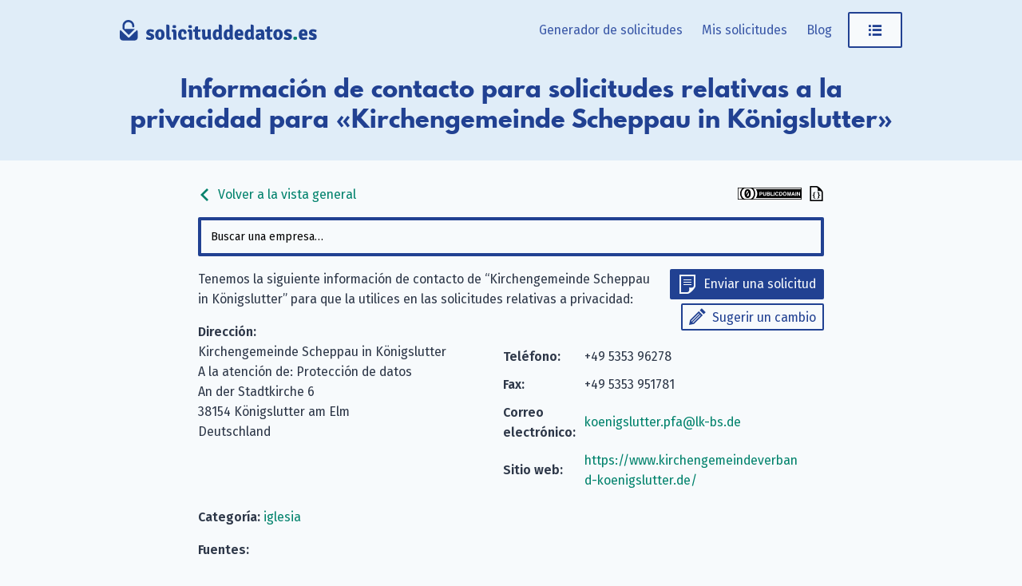

--- FILE ---
content_type: text/html; charset=utf-8
request_url: https://www.solicituddedatos.es/company/kirchengemeinde-scheppau-in-koenigslutter/
body_size: 4479
content:
<!doctype html><html lang=es-ES><head><meta charset=UTF-8><meta name=viewport content="width=device-width,initial-scale=1"><meta http-equiv=X-UA-Compatible content="IE=edge"><title>Kirchengemeinde Scheppau in Königslutter: datos de contacto para solicitudes relativas a la privacidad &#183; solicituddedatos.es</title><link rel=alternate hreflang=de href=https://www.datenanfragen.de/company/kirchengemeinde-scheppau-in-koenigslutter/><link rel=alternate hreflang=en href=https://www.datarequests.org/company/kirchengemeinde-scheppau-in-koenigslutter/><link rel=alternate hreflang=fr href=https://www.demandetesdonnees.fr/company/kirchengemeinde-scheppau-in-koenigslutter/><link rel=alternate hreflang=pt href=https://www.pedidodedados.org/company/kirchengemeinde-scheppau-in-koenigslutter/><link rel=alternate hreflang=hr href=https://www.osobnipodaci.org/company/kirchengemeinde-scheppau-in-koenigslutter/><link rel=alternate hreflang=nl href=https://www.gegevensaanvragen.nl/company/kirchengemeinde-scheppau-in-koenigslutter/><link rel=alternate hreflang=cs href=https://www.zadostioudaje.org/company/kirchengemeinde-scheppau-in-koenigslutter/><link rel=alternate hreflang=es href=https://www.solicituddedatos.es/company/kirchengemeinde-scheppau-in-koenigslutter/><link rel=preconnect href=https://static.dacdn.de><link rel=preload as=font crossorigin=anonymous integrity=sha384-tNBae8zgEksCqZQj7CBECeZFk2QtL2mxVPeHSxF75N/wvJzzmQHcZzv7F/X/fp5C type=font/woff2 href=https://static.dacdn.de/fonts/fira-go/FiraGO-1001-Regular.woff2><link rel=preload as=font crossorigin=anonymous integrity=sha384-+OpL6cf+m9YfQ7ygI08Ss1/7tIegMPGBWnHayunHLqV5SKsNylANZ4+PeiVC5SSN type=font/woff2 href=https://static.dacdn.de/fonts/fira-go/FiraGO-1001-SemiBold.woff2><link rel=preload as=font crossorigin=anonymous integrity=sha384-OweSPaeB1JE8kKcxBY0uMLQ+uMLCkQkkxItLG7y88xrf/KREX5J3LrjBXdGrrh1v type=font/woff2 href=https://static.dacdn.de/fonts/fira-go/FiraGO-1001-Italic.woff2><link rel=preload as=font crossorigin=anonymous integrity=sha384-sWa20lMbvqJHIjx/smLcYHI2mJE8aJTZ1nvZaP6APJ0D45qxe+r7+/UYGy47CuLc type=font/woff2 href=https://static.dacdn.de/fonts/spartan-mb/SpartanMB-1005-ExtraBold.woff><link rel=stylesheet href=https://www.solicituddedatos.es/styles/index.min.css integrity="sha256-AVTUbLB/YaOGa5TkZRWALdSuVa7U0A/lwBfEaHmNgHo=" crossorigin=anonymous><link href=https://www.solicituddedatos.es/blog/index.xml rel=alternate type=application/rss+xml title=solicituddedatos.es><link href=https://www.solicituddedatos.es/blog/index.xml rel=feed type=application/rss+xml title=solicituddedatos.es><meta name=generator content="Hugo 0.139.0"><meta name=description content="Correo del responsable de privacidad de datos: koenigslutter.pfa@lk-bs.de, Fax: +49 5353 951781, Teléfono: +49 5353 96278, Dirección: An der Stadtkirche 6, 38154 Königslutter am Elm, Deutschland"><meta name=author content><link rel=canonical href=https://www.solicituddedatos.es/company/kirchengemeinde-scheppau-in-koenigslutter/><meta itemprop=name content="Kirchengemeinde Scheppau in Königslutter · solicituddedatos.es"><meta itemprop=description content="Correo del responsable de privacidad de datos: koenigslutter.pfa@lk-bs.de, Fax: +49 5353 951781, Teléfono: +49 5353 96278, Dirección: An der Stadtkirche 6, 38154 Königslutter am Elm, Deutschland"><meta itemprop=datePublished content="0001-01-01"><meta property="og:locale" content="es-ES"><meta property="og:title" content="Kirchengemeinde Scheppau in Königslutter · solicituddedatos.es"><meta property="og:description" content="Correo del responsable de privacidad de datos: koenigslutter.pfa@lk-bs.de, Fax: +49 5353 951781, Teléfono: +49 5353 96278, Dirección: An der Stadtkirche 6, 38154 Königslutter am Elm, Deutschland"><meta property="og:type" content="article"><meta property="og:updated_time" content="0001-01-01T00:00:00"><meta property="og:url" content="https://www.solicituddedatos.es/company/kirchengemeinde-scheppau-in-koenigslutter/"><meta property="og:site_name" content="solicituddedatos.es"><meta property="article:modified_time" content="0001-01-01T00:00:00"><meta property="article:section" content="church"><link rel=apple-touch-icon sizes=180x180 href=/apple-touch-icon.png><link rel=icon type=image/png sizes=32x32 href=/favicon-32x32.png><link rel=icon type=image/png sizes=16x16 href=/favicon-16x16.png><link rel=manifest href=/site.webmanifest><link rel=mask-icon href=/safari-pinned-tab.svg color=#214192><meta name=msapplication-TileColor content="#214192"><meta name=theme-color content="#214192"></head><body><a id=skip-to-content href=#heading>Saltar al contenido</a><aside id=flash-messages></aside><header id=nav-header><div id=nav-header-bg></div><div id=header-main class=container><a href=https://www.solicituddedatos.es/ title="Volver a la página de inicio" style=position:relative;display:inline-block><img id=logo src=https://www.solicituddedatos.es/img/logo-solicituddedatos.svg title="solicituddedatos.es - logotipo" height=50 width=384></a><nav id=main-nav><div id=menu-items><a href=https://www.solicituddedatos.es/generator/ class="menu-link desktop-only">Generador de solicitudes</a>
<a href=https://www.solicituddedatos.es/mis-solicitudes/ class="menu-link desktop-only my-requests-link">Mis solicitudes</a>
<a href=https://www.solicituddedatos.es/blog/ class="menu-link desktop-only">Blog</a><div class=dropdown-container><a class="button button-secondary menu-link" href=javascript:void(0) id=main-nav-menu-link><span class="icon icon-menu" title="Abrir menú"></span></a><div class=dropdown id=personal-menu><div class=mobile-only><a class="button button-primary icon icon-letter menu-link" href=https://www.solicituddedatos.es/generator/ style=border-radius:0>Generador de solicitudes</a>
<a href=https://www.solicituddedatos.es/mis-solicitudes/ class="menu-link my-requests-link">Mis solicitudes</a>
<a href=https://www.solicituddedatos.es/blog/ class=menu-link>Blog</a></div><a href=https://www.solicituddedatos.es/company/ class=menu-link>Listado de empresas</a>
<a href=https://www.solicituddedatos.es/id-data-controls/ class=menu-link>Mis datos guardados</a>
<a href=https://www.solicituddedatos.es/controles-privacidad/ class=menu-link>Controles de privacidad</a><div id=personal-menu-i18n-widget class=i18n-widget-container></div></div></div></div></nav><div class=clearfix></div></div><div id=heading-bg><div id=heading class=container><h1>Información de contacto para solicitudes relativas a la privacidad para «Kirchengemeinde Scheppau in Königslutter»</h1></div></div></header><div class=container><main class=narrow-page style=overflow-wrap:break-word><div style=display:flex;align-items:center;justify-content:space-between><a class=no-link-decoration href=https://www.solicituddedatos.es/company><span class="icon inline-icon inline-icon-left icon-arrow-left"></span>
Volver a la vista general</a>
<span><a rel=license href=https://creativecommons.org/publicdomain/zero/1.0/deed.es title="Esta base de datos está bajo una licencia Universal CC0 1.0." class=no-link-decoration><img src=https://www.solicituddedatos.es/img/cc-zero-button.svg width=80 height=15></a>
<a href=https://www.solicituddedatos.es/db/kirchengemeinde-scheppau-in-koenigslutter.json title="Visualizar como formato JSON legible por máquina" class=no-link-decoration><span class="icon inline-icon inline-icon-right icon-json-document" style=color:initial></a></span></div><div id=company-search></div><div id=company-details><div class=col100-mobile style="float:right;text-align:right;padding:0 0 15px 15px"><a class="button button-primary button-small icon icon-letter" href="https://www.solicituddedatos.es/generator#!company=kirchengemeinde-scheppau-in-koenigslutter" style=margin-bottom:5px>Enviar una solicitud</a><br><a class="button button-secondary button-small icon icon-pencil" href="https://www.solicituddedatos.es/suggest#!type=edit&amp;for=cdb&amp;slug=kirchengemeinde-scheppau-in-koenigslutter">Sugerir un cambio</a></div><p>Tenemos la siguiente información de contacto de “Kirchengemeinde Scheppau in Königslutter” para que la utilices en las solicitudes relativas a privacidad:</p><div class="col50 col100-mobile"><strong>Dirección:</strong><br>Kirchengemeinde Scheppau in Königslutter<br>A la atención de: Protección de datos<br>An der Stadtkirche 6<br>38154 Königslutter am Elm<br>Deutschland</div><div class="col50 col100-mobile"><table class="contact-table narrow-table"><tr><td><strong>Teléfono:</strong></td><td>+49 5353 96278</td></tr><tr><td><strong>Fax:</strong></td><td>+49 5353 951781</td></tr><tr><td><strong>Correo electrónico:</strong></td><td><a href=mailto:koenigslutter.pfa@lk-bs.de>koenigslutter.pfa@lk-bs.de</a></td></tr><tr><td><strong>Sitio web:</strong></td><td><a href=https://www.kirchengemeindeverband-koenigslutter.de/ rel=nofollow>https://www.kirchengemeindeverband-koenigslutter.de/</a></td></tr></table></div><div class=clearfix></div><p><strong>Categoría:</strong>
<a href=https://www.solicituddedatos.es/categories/church/>iglesia</a></p><p><strong>Fuentes:</strong></p><ul><li><a href="https://www.landeskirche-braunschweig.de/gemeinden/propsteien/einrichtungen.html?user_lkbsaddress_pi2%5Bid%5D=839" rel=nofollow>https://www.landeskirche-braunschweig.de/gemeinden/propsteien/einrichtungen.html?user_lkbsaddress_pi2%5Bid%5D=839</a></li></ul></div><div id=companies-unverified class="box box-error" style=margin-bottom:20px><strong>Advertencia</strong>: <em>No</em> hemos verificado los detalles en este registro, han sido importados automáticamente. ¿Algo va mal? Apreciaríamos mucho si <a href='https://www.solicituddedatos.es/suggest#!type=edit&for=cdb&slug=kirchengemeinde-scheppau-in-koenigslutter'>enviaras una corrección</a>. ¡Gracias por tu ayuda!</div><div id=related-companies><h2>Empresas relacionadas</h2><ul><li><a href=https://www.solicituddedatos.es/company/anerkennung-kirche/>Unabhängige Kommission für Anerkennungsleistungen</a></li><li><a href=https://www.solicituddedatos.es/company/apostelgemeinde-in-salzgitter-lebenstedt/>Apostelgemeinde in Salzgitter-Lebenstedt</a></li><li><a href=https://www.solicituddedatos.es/company/apostelkirchengemeinde-frellstedt-wolsdorf/>Apostelkirchengemeinde Frellstedt-Wolsdorf</a></li><li><a href=https://www.solicituddedatos.es/company/caritas-erzbistum-koeln/>Sozialdienst Katholischer Frauen Rhein-Erft-Kreis e.V.</a></li><li><a href=https://www.solicituddedatos.es/company/christusgemeinde-berklingen-klein-vahlberg-in-vahlberg/>Christusgemeinde Berklingen-Klein Vahlberg in Vahlberg</a></li></ul></div><div id=comments-widget data-display-warning=1></div></main></div><footer id=footer><div class=container><div class="col33 footer-col" style=padding-right:20px><p style=margin:0>Somos Datenanfragen.de e.&nbsp;V., una organización ánimo de lucro registrada en Alemania. Nuestra misión es ayudarte a ejercer tu derecho a la privacidad. <a href=https://www.solicituddedatos.es/verein/>Más información.</a></p><div class=social-icons><a href=https://www.solicituddedatos.es/blog/index.xml class="icon icon-rss" title="Suscríbete a nuestro blog a través de tu lector de RSS"><span class=sr-only>Suscríbete a nuestro blog a través de tu lector de RSS</span></a>
<a rel=me href=https://github.com/datenanfragen/ class="icon icon-github" title="Encuéntranos en GitHub"><span class=sr-only>Encuéntranos en GitHub</span></a>
<a href=https://matrix.to/#/#datenanfragen:matrix.altpeter.me class="icon icon-matrix" title="Encuéntranos en Matrix"><span class=sr-only>Encuéntranos en Matrix</span></a>
<a rel=me href=https://mastodon.social/@datarequestsORG class="icon icon-mastodon" title="Sígenos en Mastodon"><span class=sr-only>Sígenos en Mastodon</span></a></div><div class=i18n-button-container></div></div><div class=col66><div class=footer-row><div class="col33 footer-col"><strong>solicituddedatos.es</strong><ul><li><a href=https://www.solicituddedatos.es/generator/>Generador de solicitudes</a></li><li><a href=https://www.solicituddedatos.es/mis-solicitudes/>Mis solicitudes</a></li><li><a href=https://www.solicituddedatos.es/id-data-controls/>Mis datos guardados</a></li><li><a href=https://www.solicituddedatos.es/company/>Listado de empresas</a></li><li><a href=https://www.solicituddedatos.es/g/>Generador avanzado</a></li></ul></div><div class="col33 footer-col"><strong>Comunidad</strong><ul><li><a href=https://www.solicituddedatos.es/contribute/>Contribuir</a></li><li><a href=https://www.solicituddedatos.es/donate/>Donar</a></li><li><a href=https://www.solicituddedatos.es/verein/hazte-miembro/>Conviértete en miembro</a></li><li><a href=https://www.solicituddedatos.es/codigo-abierto/>Código abierto</a></li><li><a href=https://www.solicituddedatos.es/codigo-abierto/#contributors>Colaboradores</a></li><li><a href=https://www.datarequests.org/verein/code-of-conduct/>Code of conduct (EN)</a></li></ul></div><div class="col33 footer-col"><strong>Datenanfragen.de e. V.</strong><ul><li><a href=https://www.solicituddedatos.es/verein/>Acerca de la asociación</a></li><li><a href=https://www.solicituddedatos.es/verein/nuestra-mision/>Nuestros objetivos</a></li><li><a href=https://www.solicituddedatos.es/verein/constitucion/>Constitución</a></li><li><a href=https://www.solicituddedatos.es/verein/transparencia/>Transparencia</a></li><li><a href=https://www.solicituddedatos.es/verein/junta-directiva/>Junta directiva</a></li></ul></div></div><div class=clearfix></div><div class=footer-row><div class="col33 footer-col"><strong>Aprender</strong><ul><li><a href=https://www.solicituddedatos.es/blog/tus-derechos-rgpd/>Tus derechos con el RGPD</a></li><li><a href=https://www.solicituddedatos.es/modelos-cartas-rgpd/>Modelos de cartas</a></li><li><a href=https://www.solicituddedatos.es/autoridades-supervisoras/>Autoridades supervisoras</a></li><li><a href=https://www.solicituddedatos.es/blog/>Blog</a></li><li><a href=https://www.solicituddedatos.es/verein/press/>Prensa</a></li><li><a href=https://www.solicituddedatos.es/verein/event/>Eventos & Charlas</a></li></ul></div><div class="col33 footer-col"><strong>Información legal</strong><ul><li><a href=https://www.solicituddedatos.es/contacto/>Aviso legal y contacto</a></li><li><a href=https://www.solicituddedatos.es/privacidad/>Normativa de privacidad</a></li><li><a href=https://www.solicituddedatos.es/controles-privacidad/>Controles de privacidad</a></li><li><a href=https://www.solicituddedatos.es/codigo-abierto/#license-notices>Avisos de licencia</a></li></ul></div><div class="col33 footer-col" style=font-size:10px;margin-top:20px></div></div></div><div class=clearfix></div></div></footer><script>window.SUPPORTED_COUNTRIES=["all","at","be","ch","cz","de","dk","es","fi","fr","gb","gr","hu","ie","it","li","lu","nl","no","pl","pt","se","sk"]</script><script>window.LOCALE="es",window.SUPPORTED_LANGUAGES={de:"https://www.datenanfragen.de/company/kirchengemeinde-scheppau-in-koenigslutter/",en:"https://www.datarequests.org/company/kirchengemeinde-scheppau-in-koenigslutter/",fr:"https://www.demandetesdonnees.fr/company/kirchengemeinde-scheppau-in-koenigslutter/",pt:"https://www.pedidodedados.org/company/kirchengemeinde-scheppau-in-koenigslutter/",hr:"https://www.osobnipodaci.org/company/kirchengemeinde-scheppau-in-koenigslutter/",nl:"https://www.gegevensaanvragen.nl/company/kirchengemeinde-scheppau-in-koenigslutter/",cs:"https://www.zadostioudaje.org/company/kirchengemeinde-scheppau-in-koenigslutter/"},window.BASE_URL="https://www.solicituddedatos.es/"</script><script src=https://www.solicituddedatos.es/js/runtime.gen.js></script><script src=https://www.solicituddedatos.es/js/vendors.bundle.gen.js></script><script src=https://www.solicituddedatos.es/js/commons.bundle.gen.js></script><script src=https://www.solicituddedatos.es/js/translations-requests.gen.js></script><script src=https://www.solicituddedatos.es/js/translations-es.gen.js></script><script src=https://www.solicituddedatos.es/js/error-handler.bundle.gen.js></script><script src=https://www.solicituddedatos.es/js/general.bundle.gen.js></script><script src=https://www.solicituddedatos.es/js/company-list.bundle.gen.js></script><script type=application/ld+json>{"@context":"http://schema.org","@type":"Organization","@id":"https://www.solicituddedatos.es/company/kirchengemeinde-scheppau-in-koenigslutter/#company","identifier":"kirchengemeinde-scheppau-in-koenigslutter","name":"Kirchengemeinde Scheppau in Königslutter","address":"An der Stadtkirche 6, 38154 Königslutter am Elm, Deutschland","url":"https://www.kirchengemeindeverband-koenigslutter.de/","contactPoint":{"@type":"ContactPoint","telephone":"+49 5353 96278","faxNumber":"+49 5353 951781","url":"https://www.kirchengemeindeverband-koenigslutter.de/","email":"koenigslutter.pfa@lk-bs.de","contactType":"customer support"}}</script></body></html>

--- FILE ---
content_type: application/javascript
request_url: https://www.solicituddedatos.es/js/20.bundle.gen.js
body_size: 17804
content:
/*!
 * js/20.bundle.gen.js
 * This code is part of the Datenanfragen.de project. We want to help you exercise your rights under the GDPR.
 * 
 * @license MIT
 * @author the Datenanfragen.de project {@link https://github.com/datenanfragen/website/blob/master/AUTHORS}
 * @version 1.0.0
 * @updated 2026-01-12T18:35:12.684Z
 * @see {@link https://github.com/datenanfragen/website|Code repository}
 * @see {@link https://www.datenanfragen.de|German website}
 * @see {@link https://www.datarequests.org|English website}
 * @see {@link https://www.demandetesdonnees.fr|French website}
 * @see {@link https://www.pedidodedados.org/|Portuguese website}
 * @see {@link https://www.solicituddedatos.es/|Spanish website}
 * @see {@link https://www.osobnipodaci.org/|Croatian website}
 * @see {@link https://www.gegevensaanvragen.nl/|Dutch website}
 * @see {@link https://zadostioudaje.org/|Czech website}
 */
(window.webpackJsonp=window.webpackJsonp||[]).push([[20],{111:function(t,e,n){"use strict";t.exports=n(308)},291:function(t,e,n){"use strict";var i,s=n(292);function r(t){return t.replace(/[\-\[\]\/\{\}\(\)\*\+\?\.\\\^\$\|]/g,"\\$&")}t.exports={isArray:null,isFunction:null,isObject:null,bind:null,each:null,map:null,mixin:null,isMsie:function(t){if(void 0===t&&(t=navigator.userAgent),/(msie|trident)/i.test(t)){var e=t.match(/(msie |rv:)(\d+(.\d+)?)/i);if(e)return e[2]}return!1},escapeRegExChars:function(t){return t.replace(/[\-\[\]\/\{\}\(\)\*\+\?\.\\\^\$\|]/g,"\\$&")},isNumber:function(t){return"number"==typeof t},toStr:function(t){return null==t?"":t+""},cloneDeep:function(t){var e=this.mixin({},t),n=this;return this.each(e,(function(t,i){t&&(n.isArray(t)?e[i]=[].concat(t):n.isObject(t)&&(e[i]=n.cloneDeep(t)))})),e},error:function(t){throw new Error(t)},every:function(t,e){var n=!0;return t?(this.each(t,(function(i,s){n&&(n=e.call(null,i,s,t)&&n)})),!!n):n},any:function(t,e){var n=!1;return t?(this.each(t,(function(i,s){if(e.call(null,i,s,t))return n=!0,!1})),n):n},getUniqueId:(i=0,function(){return i++}),templatify:function(t){if(this.isFunction(t))return t;var e=s.element(t);return"SCRIPT"===e.prop("tagName")?function(){return e.text()}:function(){return String(t)}},defer:function(t){setTimeout(t,0)},noop:function(){},formatPrefix:function(t,e){return e?"":t+"-"},className:function(t,e,n){return(n?"":".")+t+e},escapeHighlightedString:function(t,e,n){e=e||"<em>";var i=document.createElement("div");i.appendChild(document.createTextNode(e)),n=n||"</em>";var s=document.createElement("div");s.appendChild(document.createTextNode(n));var o=document.createElement("div");return o.appendChild(document.createTextNode(t)),o.innerHTML.replace(RegExp(r(i.innerHTML),"g"),e).replace(RegExp(r(s.innerHTML),"g"),n)}}},292:function(t,e,n){"use strict";t.exports={element:null}},296:function(t,e,n){"use strict";var i=n(312),s=/\s+/;function r(t,e,n,i){var r;if(!n)return this;for(e=e.split(s),n=i?function(t,e){return t.bind?t.bind(e):function(){t.apply(e,[].slice.call(arguments,0))}}(n,i):n,this._callbacks=this._callbacks||{};r=e.shift();)this._callbacks[r]=this._callbacks[r]||{sync:[],async:[]},this._callbacks[r][t].push(n);return this}function o(t,e,n){return function(){for(var i,s=0,r=t.length;!i&&s<r;s+=1)i=!1===t[s].apply(e,n);return!i}}t.exports={onSync:function(t,e,n){return r.call(this,"sync",t,e,n)},onAsync:function(t,e,n){return r.call(this,"async",t,e,n)},off:function(t){var e;if(!this._callbacks)return this;t=t.split(s);for(;e=t.shift();)delete this._callbacks[e];return this},trigger:function(t){var e,n,r,a,u;if(!this._callbacks)return this;t=t.split(s),r=[].slice.call(arguments,1);for(;(e=t.shift())&&(n=this._callbacks[e]);)a=o(n.sync,this,[e].concat(r)),u=o(n.async,this,[e].concat(r)),a()&&i(u);return this}}},297:function(t,e,n){"use strict";var i=n(291),s={wrapper:{position:"relative",display:"inline-block"},hint:{position:"absolute",top:"0",left:"0",borderColor:"transparent",boxShadow:"none",opacity:"1"},input:{position:"relative",verticalAlign:"top",backgroundColor:"transparent"},inputWithNoHint:{position:"relative",verticalAlign:"top"},dropdown:{position:"absolute",top:"100%",left:"0",zIndex:"100",display:"none"},suggestions:{display:"block"},suggestion:{whiteSpace:"nowrap",cursor:"pointer"},suggestionChild:{whiteSpace:"normal"},ltr:{left:"0",right:"auto"},rtl:{left:"auto",right:"0"},defaultClasses:{root:"algolia-autocomplete",prefix:"aa",noPrefix:!1,dropdownMenu:"dropdown-menu",input:"input",hint:"hint",suggestions:"suggestions",suggestion:"suggestion",cursor:"cursor",dataset:"dataset",empty:"empty"},appendTo:{wrapper:{position:"absolute",zIndex:"100",display:"none"},input:{},inputWithNoHint:{},dropdown:{display:"block"}}};i.isMsie()&&i.mixin(s.input,{backgroundImage:"url([data-uri])"}),i.isMsie()&&i.isMsie()<=7&&i.mixin(s.input,{marginTop:"-1px"}),t.exports=s},300:function(t,e,n){"use strict";var i=n(291),s=n(292);function r(t){t&&t.el||i.error("EventBus initialized without el"),this.$el=s.element(t.el)}i.mixin(r.prototype,{trigger:function(t,e,n,s){var r=i.Event("autocomplete:"+t);return this.$el.trigger(r,[e,n,s]),r}}),t.exports=r},301:function(t,e,n){"use strict";t.exports={wrapper:'<span class="%ROOT%"></span>',dropdown:'<span class="%PREFIX%%DROPDOWN_MENU%"></span>',dataset:'<div class="%PREFIX%%DATASET%-%CLASS%"></div>',suggestions:'<span class="%PREFIX%%SUGGESTIONS%"></span>',suggestion:'<div class="%PREFIX%%SUGGESTION%"></div>'}},302:function(t,e){t.exports="0.37.1"},303:function(t,e,n){"use strict";t.exports=function(t){var e=t.match(/Algolia for JavaScript \((\d+\.)(\d+\.)(\d+)\)/)||t.match(/Algolia for vanilla JavaScript (\d+\.)(\d+\.)(\d+)/);if(e)return[e[1],e[2],e[3]]}},308:function(t,e,n){"use strict";var i=n(309);n(292).element=i;var s=n(291);s.isArray=i.isArray,s.isFunction=i.isFunction,s.isObject=i.isPlainObject,s.bind=i.proxy,s.each=function(t,e){i.each(t,(function(t,n){return e(n,t)}))},s.map=i.map,s.mixin=i.extend,s.Event=i.Event;var r=n(310),o=n(300);function a(t,e,n,a){n=s.isArray(n)?n:[].slice.call(arguments,2);var u=i(t).each((function(t,s){var u=i(s),c=new o({el:u}),l=a||new r({input:u,eventBus:c,dropdownMenuContainer:e.dropdownMenuContainer,hint:void 0===e.hint||!!e.hint,minLength:e.minLength,autoselect:e.autoselect,autoselectOnBlur:e.autoselectOnBlur,tabAutocomplete:e.tabAutocomplete,openOnFocus:e.openOnFocus,templates:e.templates,debug:e.debug,clearOnSelected:e.clearOnSelected,cssClasses:e.cssClasses,datasets:n,keyboardShortcuts:e.keyboardShortcuts,appendTo:e.appendTo,autoWidth:e.autoWidth,ariaLabel:e.ariaLabel||s.getAttribute("aria-label")});u.data("aaAutocomplete",l)}));return u.autocomplete={},s.each(["open","close","getVal","setVal","destroy","getWrapper"],(function(t){u.autocomplete[t]=function(){var e,n=arguments;return u.each((function(s,r){var o=i(r).data("aaAutocomplete");e=o[t].apply(o,n)})),e}})),u}a.sources=r.sources,a.escapeHighlightedString=s.escapeHighlightedString;var u="autocomplete"in window,c=window.autocomplete;a.noConflict=function(){return u?window.autocomplete=c:delete window.autocomplete,a},t.exports=a},309:function(t,e){var n;n=window,t.exports=function(t){var e,n,i=function(){var e,n,i,s,r,o=[],a=o.concat,u=o.filter,c=o.slice,l=t.document,h={},p={},f={"column-count":1,columns:1,"font-weight":1,"line-height":1,opacity:1,"z-index":1,zoom:1},d=/^\s*<(\w+|!)[^>]*>/,m=/^<(\w+)\s*\/?>(?:<\/\1>|)$/,g=/<(?!area|br|col|embed|hr|img|input|link|meta|param)(([\w:]+)[^>]*)\/>/gi,v=/^(?:body|html)$/i,y=/([A-Z])/g,w=["val","css","html","text","data","width","height","offset"],b=l.createElement("table"),C=l.createElement("tr"),x={tr:l.createElement("tbody"),tbody:b,thead:b,tfoot:b,td:C,th:C,"*":l.createElement("div")},_=/complete|loaded|interactive/,E=/^[\w-]*$/,S={},A=S.toString,$={},T=l.createElement("div"),D={tabindex:"tabIndex",readonly:"readOnly",for:"htmlFor",class:"className",maxlength:"maxLength",cellspacing:"cellSpacing",cellpadding:"cellPadding",rowspan:"rowSpan",colspan:"colSpan",usemap:"useMap",frameborder:"frameBorder",contenteditable:"contentEditable"},O=Array.isArray||function(t){return t instanceof Array};function N(t){return null==t?String(t):S[A.call(t)]||"object"}function k(t){return"function"==N(t)}function I(t){return null!=t&&t==t.window}function P(t){return null!=t&&t.nodeType==t.DOCUMENT_NODE}function L(t){return"object"==N(t)}function M(t){return L(t)&&!I(t)&&Object.getPrototypeOf(t)==Object.prototype}function R(t){var e=!!t&&"length"in t&&t.length,i=n.type(t);return"function"!=i&&!I(t)&&("array"==i||0===e||"number"==typeof e&&e>0&&e-1 in t)}function F(t){return t.replace(/::/g,"/").replace(/([A-Z]+)([A-Z][a-z])/g,"$1_$2").replace(/([a-z\d])([A-Z])/g,"$1_$2").replace(/_/g,"-").toLowerCase()}function V(t){return t in p?p[t]:p[t]=new RegExp("(^|\\s)"+t+"(\\s|$)")}function H(t,e){return"number"!=typeof e||f[F(t)]?e:e+"px"}function q(t){return"children"in t?c.call(t.children):n.map(t.childNodes,(function(t){if(1==t.nodeType)return t}))}function B(t,e){var n,i=t?t.length:0;for(n=0;n<i;n++)this[n]=t[n];this.length=i,this.selector=e||""}function K(t,n,i){for(e in n)i&&(M(n[e])||O(n[e]))?(M(n[e])&&!M(t[e])&&(t[e]={}),O(n[e])&&!O(t[e])&&(t[e]=[]),K(t[e],n[e],i)):void 0!==n[e]&&(t[e]=n[e])}function j(t,e){return null==e?n(t):n(t).filter(e)}function z(t,e,n,i){return k(e)?e.call(t,n,i):e}function U(t,e,n){null==n?t.removeAttribute(e):t.setAttribute(e,n)}function Q(t,e){var n=t.className||"",i=n&&void 0!==n.baseVal;if(void 0===e)return i?n.baseVal:n;i?n.baseVal=e:t.className=e}function W(t){try{return t?"true"==t||"false"!=t&&("null"==t?null:+t+""==t?+t:/^[\[\{]/.test(t)?n.parseJSON(t):t):t}catch(e){return t}}function Z(t,e){e(t);for(var n=0,i=t.childNodes.length;n<i;n++)Z(t.childNodes[n],e)}return $.matches=function(t,e){if(!e||!t||1!==t.nodeType)return!1;var n=t.matches||t.webkitMatchesSelector||t.mozMatchesSelector||t.oMatchesSelector||t.matchesSelector;if(n)return n.call(t,e);var i,s=t.parentNode,r=!s;return r&&(s=T).appendChild(t),i=~$.qsa(s,e).indexOf(t),r&&T.removeChild(t),i},s=function(t){return t.replace(/-+(.)?/g,(function(t,e){return e?e.toUpperCase():""}))},r=function(t){return u.call(t,(function(e,n){return t.indexOf(e)==n}))},$.fragment=function(t,e,i){var s,r,o;return m.test(t)&&(s=n(l.createElement(RegExp.$1))),s||(t.replace&&(t=t.replace(g,"<$1></$2>")),void 0===e&&(e=d.test(t)&&RegExp.$1),e in x||(e="*"),(o=x[e]).innerHTML=""+t,s=n.each(c.call(o.childNodes),(function(){o.removeChild(this)}))),M(i)&&(r=n(s),n.each(i,(function(t,e){w.indexOf(t)>-1?r[t](e):r.attr(t,e)}))),s},$.Z=function(t,e){return new B(t,e)},$.isZ=function(t){return t instanceof $.Z},$.init=function(t,e){var i,s;if(!t)return $.Z();if("string"==typeof t)if("<"==(t=t.trim())[0]&&d.test(t))i=$.fragment(t,RegExp.$1,e),t=null;else{if(void 0!==e)return n(e).find(t);i=$.qsa(l,t)}else{if(k(t))return n(l).ready(t);if($.isZ(t))return t;if(O(t))s=t,i=u.call(s,(function(t){return null!=t}));else if(L(t))i=[t],t=null;else if(d.test(t))i=$.fragment(t.trim(),RegExp.$1,e),t=null;else{if(void 0!==e)return n(e).find(t);i=$.qsa(l,t)}}return $.Z(i,t)},(n=function(t,e){return $.init(t,e)}).extend=function(t){var e,n=c.call(arguments,1);return"boolean"==typeof t&&(e=t,t=n.shift()),n.forEach((function(n){K(t,n,e)})),t},$.qsa=function(t,e){var n,i="#"==e[0],s=!i&&"."==e[0],r=i||s?e.slice(1):e,o=E.test(r);return t.getElementById&&o&&i?(n=t.getElementById(r))?[n]:[]:1!==t.nodeType&&9!==t.nodeType&&11!==t.nodeType?[]:c.call(o&&!i&&t.getElementsByClassName?s?t.getElementsByClassName(r):t.getElementsByTagName(e):t.querySelectorAll(e))},n.contains=l.documentElement.contains?function(t,e){return t!==e&&t.contains(e)}:function(t,e){for(;e&&(e=e.parentNode);)if(e===t)return!0;return!1},n.type=N,n.isFunction=k,n.isWindow=I,n.isArray=O,n.isPlainObject=M,n.isEmptyObject=function(t){var e;for(e in t)return!1;return!0},n.isNumeric=function(t){var e=Number(t),n=typeof t;return null!=t&&"boolean"!=n&&("string"!=n||t.length)&&!isNaN(e)&&isFinite(e)||!1},n.inArray=function(t,e,n){return o.indexOf.call(e,t,n)},n.camelCase=s,n.trim=function(t){return null==t?"":String.prototype.trim.call(t)},n.uuid=0,n.support={},n.expr={},n.noop=function(){},n.map=function(t,e){var i,s,r,o,a=[];if(R(t))for(s=0;s<t.length;s++)null!=(i=e(t[s],s))&&a.push(i);else for(r in t)null!=(i=e(t[r],r))&&a.push(i);return(o=a).length>0?n.fn.concat.apply([],o):o},n.each=function(t,e){var n,i;if(R(t)){for(n=0;n<t.length;n++)if(!1===e.call(t[n],n,t[n]))return t}else for(i in t)if(!1===e.call(t[i],i,t[i]))return t;return t},n.grep=function(t,e){return u.call(t,e)},t.JSON&&(n.parseJSON=JSON.parse),n.each("Boolean Number String Function Array Date RegExp Object Error".split(" "),(function(t,e){S["[object "+e+"]"]=e.toLowerCase()})),n.fn={constructor:$.Z,length:0,forEach:o.forEach,reduce:o.reduce,push:o.push,sort:o.sort,splice:o.splice,indexOf:o.indexOf,concat:function(){var t,e,n=[];for(t=0;t<arguments.length;t++)e=arguments[t],n[t]=$.isZ(e)?e.toArray():e;return a.apply($.isZ(this)?this.toArray():this,n)},map:function(t){return n(n.map(this,(function(e,n){return t.call(e,n,e)})))},slice:function(){return n(c.apply(this,arguments))},ready:function(t){return _.test(l.readyState)&&l.body?t(n):l.addEventListener("DOMContentLoaded",(function(){t(n)}),!1),this},get:function(t){return void 0===t?c.call(this):this[t>=0?t:t+this.length]},toArray:function(){return this.get()},size:function(){return this.length},remove:function(){return this.each((function(){null!=this.parentNode&&this.parentNode.removeChild(this)}))},each:function(t){return o.every.call(this,(function(e,n){return!1!==t.call(e,n,e)})),this},filter:function(t){return k(t)?this.not(this.not(t)):n(u.call(this,(function(e){return $.matches(e,t)})))},add:function(t,e){return n(r(this.concat(n(t,e))))},is:function(t){return this.length>0&&$.matches(this[0],t)},not:function(t){var e=[];if(k(t)&&void 0!==t.call)this.each((function(n){t.call(this,n)||e.push(this)}));else{var i="string"==typeof t?this.filter(t):R(t)&&k(t.item)?c.call(t):n(t);this.forEach((function(t){i.indexOf(t)<0&&e.push(t)}))}return n(e)},has:function(t){return this.filter((function(){return L(t)?n.contains(this,t):n(this).find(t).size()}))},eq:function(t){return-1===t?this.slice(t):this.slice(t,+t+1)},first:function(){var t=this[0];return t&&!L(t)?t:n(t)},last:function(){var t=this[this.length-1];return t&&!L(t)?t:n(t)},find:function(t){var e=this;return t?"object"==typeof t?n(t).filter((function(){var t=this;return o.some.call(e,(function(e){return n.contains(e,t)}))})):1==this.length?n($.qsa(this[0],t)):this.map((function(){return $.qsa(this,t)})):n()},closest:function(t,e){var i=[],s="object"==typeof t&&n(t);return this.each((function(n,r){for(;r&&!(s?s.indexOf(r)>=0:$.matches(r,t));)r=r!==e&&!P(r)&&r.parentNode;r&&i.indexOf(r)<0&&i.push(r)})),n(i)},parents:function(t){for(var e=[],i=this;i.length>0;)i=n.map(i,(function(t){if((t=t.parentNode)&&!P(t)&&e.indexOf(t)<0)return e.push(t),t}));return j(e,t)},parent:function(t){return j(r(this.pluck("parentNode")),t)},children:function(t){return j(this.map((function(){return q(this)})),t)},contents:function(){return this.map((function(){return this.contentDocument||c.call(this.childNodes)}))},siblings:function(t){return j(this.map((function(t,e){return u.call(q(e.parentNode),(function(t){return t!==e}))})),t)},empty:function(){return this.each((function(){this.innerHTML=""}))},pluck:function(t){return n.map(this,(function(e){return e[t]}))},show:function(){return this.each((function(){var t,e,n;"none"==this.style.display&&(this.style.display=""),"none"==getComputedStyle(this,"").getPropertyValue("display")&&(this.style.display=(t=this.nodeName,h[t]||(e=l.createElement(t),l.body.appendChild(e),n=getComputedStyle(e,"").getPropertyValue("display"),e.parentNode.removeChild(e),"none"==n&&(n="block"),h[t]=n),h[t]))}))},replaceWith:function(t){return this.before(t).remove()},wrap:function(t){var e=k(t);if(this[0]&&!e)var i=n(t).get(0),s=i.parentNode||this.length>1;return this.each((function(r){n(this).wrapAll(e?t.call(this,r):s?i.cloneNode(!0):i)}))},wrapAll:function(t){if(this[0]){var e;for(n(this[0]).before(t=n(t));(e=t.children()).length;)t=e.first();n(t).append(this)}return this},wrapInner:function(t){var e=k(t);return this.each((function(i){var s=n(this),r=s.contents(),o=e?t.call(this,i):t;r.length?r.wrapAll(o):s.append(o)}))},unwrap:function(){return this.parent().each((function(){n(this).replaceWith(n(this).children())})),this},clone:function(){return this.map((function(){return this.cloneNode(!0)}))},hide:function(){return this.css("display","none")},toggle:function(t){return this.each((function(){var e=n(this);(void 0===t?"none"==e.css("display"):t)?e.show():e.hide()}))},prev:function(t){return n(this.pluck("previousElementSibling")).filter(t||"*")},next:function(t){return n(this.pluck("nextElementSibling")).filter(t||"*")},html:function(t){return 0 in arguments?this.each((function(e){var i=this.innerHTML;n(this).empty().append(z(this,t,e,i))})):0 in this?this[0].innerHTML:null},text:function(t){return 0 in arguments?this.each((function(e){var n=z(this,t,e,this.textContent);this.textContent=null==n?"":""+n})):0 in this?this.pluck("textContent").join(""):null},attr:function(t,n){var i;return"string"!=typeof t||1 in arguments?this.each((function(i){if(1===this.nodeType)if(L(t))for(e in t)U(this,e,t[e]);else U(this,t,z(this,n,i,this.getAttribute(t)))})):0 in this&&1==this[0].nodeType&&null!=(i=this[0].getAttribute(t))?i:void 0},removeAttr:function(t){return this.each((function(){1===this.nodeType&&t.split(" ").forEach((function(t){U(this,t)}),this)}))},prop:function(t,e){return t=D[t]||t,1 in arguments?this.each((function(n){this[t]=z(this,e,n,this[t])})):this[0]&&this[0][t]},removeProp:function(t){return t=D[t]||t,this.each((function(){delete this[t]}))},data:function(t,e){var n="data-"+t.replace(y,"-$1").toLowerCase(),i=1 in arguments?this.attr(n,e):this.attr(n);return null!==i?W(i):void 0},val:function(t){return 0 in arguments?(null==t&&(t=""),this.each((function(e){this.value=z(this,t,e,this.value)}))):this[0]&&(this[0].multiple?n(this[0]).find("option").filter((function(){return this.selected})).pluck("value"):this[0].value)},offset:function(e){if(e)return this.each((function(t){var i=n(this),s=z(this,e,t,i.offset()),r=i.offsetParent().offset(),o={top:s.top-r.top,left:s.left-r.left};"static"==i.css("position")&&(o.position="relative"),i.css(o)}));if(!this.length)return null;if(l.documentElement!==this[0]&&!n.contains(l.documentElement,this[0]))return{top:0,left:0};var i=this[0].getBoundingClientRect();return{left:i.left+t.pageXOffset,top:i.top+t.pageYOffset,width:Math.round(i.width),height:Math.round(i.height)}},css:function(t,i){if(arguments.length<2){var r=this[0];if("string"==typeof t){if(!r)return;return r.style[s(t)]||getComputedStyle(r,"").getPropertyValue(t)}if(O(t)){if(!r)return;var o={},a=getComputedStyle(r,"");return n.each(t,(function(t,e){o[e]=r.style[s(e)]||a.getPropertyValue(e)})),o}}var u="";if("string"==N(t))i||0===i?u=F(t)+":"+H(t,i):this.each((function(){this.style.removeProperty(F(t))}));else for(e in t)t[e]||0===t[e]?u+=F(e)+":"+H(e,t[e])+";":this.each((function(){this.style.removeProperty(F(e))}));return this.each((function(){this.style.cssText+=";"+u}))},index:function(t){return t?this.indexOf(n(t)[0]):this.parent().children().indexOf(this[0])},hasClass:function(t){return!!t&&o.some.call(this,(function(t){return this.test(Q(t))}),V(t))},addClass:function(t){return t?this.each((function(e){if("className"in this){i=[];var s=Q(this);z(this,t,e,s).split(/\s+/g).forEach((function(t){n(this).hasClass(t)||i.push(t)}),this),i.length&&Q(this,s+(s?" ":"")+i.join(" "))}})):this},removeClass:function(t){return this.each((function(e){if("className"in this){if(void 0===t)return Q(this,"");i=Q(this),z(this,t,e,i).split(/\s+/g).forEach((function(t){i=i.replace(V(t)," ")})),Q(this,i.trim())}}))},toggleClass:function(t,e){return t?this.each((function(i){var s=n(this);z(this,t,i,Q(this)).split(/\s+/g).forEach((function(t){(void 0===e?!s.hasClass(t):e)?s.addClass(t):s.removeClass(t)}))})):this},scrollTop:function(t){if(this.length){var e="scrollTop"in this[0];return void 0===t?e?this[0].scrollTop:this[0].pageYOffset:this.each(e?function(){this.scrollTop=t}:function(){this.scrollTo(this.scrollX,t)})}},scrollLeft:function(t){if(this.length){var e="scrollLeft"in this[0];return void 0===t?e?this[0].scrollLeft:this[0].pageXOffset:this.each(e?function(){this.scrollLeft=t}:function(){this.scrollTo(t,this.scrollY)})}},position:function(){if(this.length){var t=this[0],e=this.offsetParent(),i=this.offset(),s=v.test(e[0].nodeName)?{top:0,left:0}:e.offset();return i.top-=parseFloat(n(t).css("margin-top"))||0,i.left-=parseFloat(n(t).css("margin-left"))||0,s.top+=parseFloat(n(e[0]).css("border-top-width"))||0,s.left+=parseFloat(n(e[0]).css("border-left-width"))||0,{top:i.top-s.top,left:i.left-s.left}}},offsetParent:function(){return this.map((function(){for(var t=this.offsetParent||l.body;t&&!v.test(t.nodeName)&&"static"==n(t).css("position");)t=t.offsetParent;return t}))}},n.fn.detach=n.fn.remove,["width","height"].forEach((function(t){var e=t.replace(/./,(function(t){return t[0].toUpperCase()}));n.fn[t]=function(i){var s,r=this[0];return void 0===i?I(r)?r["inner"+e]:P(r)?r.documentElement["scroll"+e]:(s=this.offset())&&s[t]:this.each((function(e){(r=n(this)).css(t,z(this,i,e,r[t]()))}))}})),["after","prepend","before","append"].forEach((function(e,i){var s=i%2;n.fn[e]=function(){var e,r,o=n.map(arguments,(function(t){var i=[];return"array"==(e=N(t))?(t.forEach((function(t){return void 0!==t.nodeType?i.push(t):n.zepto.isZ(t)?i=i.concat(t.get()):void(i=i.concat($.fragment(t)))})),i):"object"==e||null==t?t:$.fragment(t)})),a=this.length>1;return o.length<1?this:this.each((function(e,u){r=s?u:u.parentNode,u=0==i?u.nextSibling:1==i?u.firstChild:2==i?u:null;var c=n.contains(l.documentElement,r);o.forEach((function(e){if(a)e=e.cloneNode(!0);else if(!r)return n(e).remove();r.insertBefore(e,u),c&&Z(e,(function(e){if(!(null==e.nodeName||"SCRIPT"!==e.nodeName.toUpperCase()||e.type&&"text/javascript"!==e.type||e.src)){var n=e.ownerDocument?e.ownerDocument.defaultView:t;n.eval.call(n,e.innerHTML)}}))}))}))},n.fn[s?e+"To":"insert"+(i?"Before":"After")]=function(t){return n(t)[e](this),this}})),$.Z.prototype=B.prototype=n.fn,$.uniq=r,$.deserializeValue=W,n.zepto=$,n}();return function(e){var n=1,i=Array.prototype.slice,s=e.isFunction,r=function(t){return"string"==typeof t},o={},a={},u="onfocusin"in t,c={focus:"focusin",blur:"focusout"},l={mouseenter:"mouseover",mouseleave:"mouseout"};function h(t){return t._zid||(t._zid=n++)}function p(t,e,n,i){if((e=f(e)).ns)var s=(r=e.ns,new RegExp("(?:^| )"+r.replace(" "," .* ?")+"(?: |$)"));var r;return(o[h(t)]||[]).filter((function(t){return t&&(!e.e||t.e==e.e)&&(!e.ns||s.test(t.ns))&&(!n||h(t.fn)===h(n))&&(!i||t.sel==i)}))}function f(t){var e=(""+t).split(".");return{e:e[0],ns:e.slice(1).sort().join(" ")}}function d(t,e){return t.del&&!u&&t.e in c||!!e}function m(t){return l[t]||u&&c[t]||t}function g(t,n,i,s,r,a,u){var c=h(t),p=o[c]||(o[c]=[]);n.split(/\s/).forEach((function(n){if("ready"==n)return e(document).ready(i);var o=f(n);o.fn=i,o.sel=r,o.e in l&&(i=function(t){var n=t.relatedTarget;if(!n||n!==this&&!e.contains(this,n))return o.fn.apply(this,arguments)}),o.del=a;var c=a||i;o.proxy=function(e){if(!(e=x(e)).isImmediatePropagationStopped()){try{var n=Object.getOwnPropertyDescriptor(e,"data");n&&!n.writable||(e.data=s)}catch(e){}var i=c.apply(t,null==e._args?[e]:[e].concat(e._args));return!1===i&&(e.preventDefault(),e.stopPropagation()),i}},o.i=p.length,p.push(o),"addEventListener"in t&&t.addEventListener(m(o.e),o.proxy,d(o,u))}))}function v(t,e,n,i,s){var r=h(t);(e||"").split(/\s/).forEach((function(e){p(t,e,n,i).forEach((function(e){delete o[r][e.i],"removeEventListener"in t&&t.removeEventListener(m(e.e),e.proxy,d(e,s))}))}))}a.click=a.mousedown=a.mouseup=a.mousemove="MouseEvents",e.event={add:g,remove:v},e.proxy=function(t,n){var o=2 in arguments&&i.call(arguments,2);if(s(t)){var a=function(){return t.apply(n,o?o.concat(i.call(arguments)):arguments)};return a._zid=h(t),a}if(r(n))return o?(o.unshift(t[n],t),e.proxy.apply(null,o)):e.proxy(t[n],t);throw new TypeError("expected function")},e.fn.bind=function(t,e,n){return this.on(t,e,n)},e.fn.unbind=function(t,e){return this.off(t,e)},e.fn.one=function(t,e,n,i){return this.on(t,e,n,i,1)};var y=function(){return!0},w=function(){return!1},b=/^([A-Z]|returnValue$|layer[XY]$|webkitMovement[XY]$)/,C={preventDefault:"isDefaultPrevented",stopImmediatePropagation:"isImmediatePropagationStopped",stopPropagation:"isPropagationStopped"};function x(t,n){if(n||!t.isDefaultPrevented){n||(n=t),e.each(C,(function(e,i){var s=n[e];t[e]=function(){return this[i]=y,s&&s.apply(n,arguments)},t[i]=w}));try{t.timeStamp||(t.timeStamp=Date.now())}catch(t){}(void 0!==n.defaultPrevented?n.defaultPrevented:"returnValue"in n?!1===n.returnValue:n.getPreventDefault&&n.getPreventDefault())&&(t.isDefaultPrevented=y)}return t}function _(t){var e,n={originalEvent:t};for(e in t)b.test(e)||void 0===t[e]||(n[e]=t[e]);return x(n,t)}e.fn.delegate=function(t,e,n){return this.on(e,t,n)},e.fn.undelegate=function(t,e,n){return this.off(e,t,n)},e.fn.live=function(t,n){return e(document.body).delegate(this.selector,t,n),this},e.fn.die=function(t,n){return e(document.body).undelegate(this.selector,t,n),this},e.fn.on=function(t,n,o,a,u){var c,l,h=this;return t&&!r(t)?(e.each(t,(function(t,e){h.on(t,n,o,e,u)})),h):(r(n)||s(a)||!1===a||(a=o,o=n,n=void 0),void 0!==a&&!1!==o||(a=o,o=void 0),!1===a&&(a=w),h.each((function(s,r){u&&(c=function(t){return v(r,t.type,a),a.apply(this,arguments)}),n&&(l=function(t){var s,o=e(t.target).closest(n,r).get(0);if(o&&o!==r)return s=e.extend(_(t),{currentTarget:o,liveFired:r}),(c||a).apply(o,[s].concat(i.call(arguments,1)))}),g(r,t,a,o,n,l||c)})))},e.fn.off=function(t,n,i){var o=this;return t&&!r(t)?(e.each(t,(function(t,e){o.off(t,n,e)})),o):(r(n)||s(i)||!1===i||(i=n,n=void 0),!1===i&&(i=w),o.each((function(){v(this,t,i,n)})))},e.fn.trigger=function(t,n){return(t=r(t)||e.isPlainObject(t)?e.Event(t):x(t))._args=n,this.each((function(){t.type in c&&"function"==typeof this[t.type]?this[t.type]():"dispatchEvent"in this?this.dispatchEvent(t):e(this).triggerHandler(t,n)}))},e.fn.triggerHandler=function(t,n){var i,s;return this.each((function(o,a){(i=_(r(t)?e.Event(t):t))._args=n,i.target=a,e.each(p(a,t.type||t),(function(t,e){if(s=e.proxy(i),i.isImmediatePropagationStopped())return!1}))})),s},"focusin focusout focus blur load resize scroll unload click dblclick mousedown mouseup mousemove mouseover mouseout mouseenter mouseleave change select keydown keypress keyup error".split(" ").forEach((function(t){e.fn[t]=function(e){return 0 in arguments?this.bind(t,e):this.trigger(t)}})),e.Event=function(t,e){r(t)||(t=(e=t).type);var n=document.createEvent(a[t]||"Events"),i=!0;if(e)for(var s in e)"bubbles"==s?i=!!e[s]:n[s]=e[s];return n.initEvent(t,i,!0),x(n)}}(i),n=[],i.fn.remove=function(){return this.each((function(){this.parentNode&&("IMG"===this.tagName&&(n.push(this),this.src="[data-uri]",e&&clearTimeout(e),e=setTimeout((function(){n=[]}),6e4)),this.parentNode.removeChild(this))}))},function(t){var e={},n=t.fn.data,i=t.camelCase,s=t.expando="Zepto"+ +new Date,r=[];function o(n,o,a){var u=n[s]||(n[s]=++t.uuid),c=e[u]||(e[u]=function(e){var n={};return t.each(e.attributes||r,(function(e,s){0==s.name.indexOf("data-")&&(n[i(s.name.replace("data-",""))]=t.zepto.deserializeValue(s.value))})),n}(n));return void 0!==o&&(c[i(o)]=a),c}t.fn.data=function(r,a){return void 0===a?t.isPlainObject(r)?this.each((function(e,n){t.each(r,(function(t,e){o(n,t,e)}))})):0 in this?function(r,a){var u=r[s],c=u&&e[u];if(void 0===a)return c||o(r);if(c){if(a in c)return c[a];var l=i(a);if(l in c)return c[l]}return n.call(t(r),a)}(this[0],r):void 0:this.each((function(){o(this,r,a)}))},t.data=function(e,n,i){return t(e).data(n,i)},t.hasData=function(n){var i=n[s],r=i&&e[i];return!!r&&!t.isEmptyObject(r)},t.fn.removeData=function(n){return"string"==typeof n&&(n=n.split(/\s+/)),this.each((function(){var r=this[s],o=r&&e[r];o&&t.each(n||o,(function(t){delete o[n?i(this):t]}))}))},["remove","empty"].forEach((function(e){var n=t.fn[e];t.fn[e]=function(){var t=this.find("*");return"remove"===e&&(t=t.add(this)),t.removeData(),n.call(this)}}))}(i),i}(n)},310:function(t,e,n){"use strict";var i=n(291),s=n(292),r=n(300),o=n(311),a=n(319),u=n(301),c=n(297);function l(t){var e,n;if((t=t||{}).input||i.error("missing input"),this.isActivated=!1,this.debug=!!t.debug,this.autoselect=!!t.autoselect,this.autoselectOnBlur=!!t.autoselectOnBlur,this.openOnFocus=!!t.openOnFocus,this.minLength=i.isNumber(t.minLength)?t.minLength:1,this.autoWidth=void 0===t.autoWidth||!!t.autoWidth,this.clearOnSelected=!!t.clearOnSelected,this.tabAutocomplete=void 0===t.tabAutocomplete||!!t.tabAutocomplete,t.hint=!!t.hint,t.hint&&t.appendTo)throw new Error("[autocomplete.js] hint and appendTo options can't be used at the same time");this.css=t.css=i.mixin({},c,t.appendTo?c.appendTo:{}),this.cssClasses=t.cssClasses=i.mixin({},c.defaultClasses,t.cssClasses||{}),this.cssClasses.prefix=t.cssClasses.formattedPrefix=i.formatPrefix(this.cssClasses.prefix,this.cssClasses.noPrefix),this.listboxId=t.listboxId=[this.cssClasses.root,"listbox",i.getUniqueId()].join("-");var o=function(t){var e,n,r,o;e=s.element(t.input),n=s.element(u.wrapper.replace("%ROOT%",t.cssClasses.root)).css(t.css.wrapper),t.appendTo||"block"!==e.css("display")||"table"!==e.parent().css("display")||n.css("display","table-cell");var a=u.dropdown.replace("%PREFIX%",t.cssClasses.prefix).replace("%DROPDOWN_MENU%",t.cssClasses.dropdownMenu);r=s.element(a).css(t.css.dropdown).attr({role:"listbox",id:t.listboxId}),t.templates&&t.templates.dropdownMenu&&r.html(i.templatify(t.templates.dropdownMenu)());(o=e.clone().css(t.css.hint).css(function(t){return{backgroundAttachment:t.css("background-attachment"),backgroundClip:t.css("background-clip"),backgroundColor:t.css("background-color"),backgroundImage:t.css("background-image"),backgroundOrigin:t.css("background-origin"),backgroundPosition:t.css("background-position"),backgroundRepeat:t.css("background-repeat"),backgroundSize:t.css("background-size")}}(e))).val("").addClass(i.className(t.cssClasses.prefix,t.cssClasses.hint,!0)).removeAttr("id name placeholder required").prop("readonly",!0).attr({"aria-hidden":"true",autocomplete:"off",spellcheck:"false",tabindex:-1}),o.removeData&&o.removeData();e.data("aaAttrs",{"aria-autocomplete":e.attr("aria-autocomplete"),"aria-expanded":e.attr("aria-expanded"),"aria-owns":e.attr("aria-owns"),autocomplete:e.attr("autocomplete"),dir:e.attr("dir"),role:e.attr("role"),spellcheck:e.attr("spellcheck"),style:e.attr("style"),type:e.attr("type")}),e.addClass(i.className(t.cssClasses.prefix,t.cssClasses.input,!0)).attr({autocomplete:"off",spellcheck:!1,role:"combobox","aria-autocomplete":t.datasets&&t.datasets[0]&&t.datasets[0].displayKey?"both":"list","aria-expanded":"false","aria-label":t.ariaLabel,"aria-owns":t.listboxId}).css(t.hint?t.css.input:t.css.inputWithNoHint);try{e.attr("dir")||e.attr("dir","auto")}catch(t){}return(n=t.appendTo?n.appendTo(s.element(t.appendTo).eq(0)).eq(0):e.wrap(n).parent()).prepend(t.hint?o:null).append(r),{wrapper:n,input:e,hint:o,menu:r}}(t);this.$node=o.wrapper;var a=this.$input=o.input;e=o.menu,n=o.hint,t.dropdownMenuContainer&&s.element(t.dropdownMenuContainer).css("position","relative").append(e.css("top","0")),a.on("blur.aa",(function(t){var n=document.activeElement;i.isMsie()&&(e[0]===n||e[0].contains(n))&&(t.preventDefault(),t.stopImmediatePropagation(),i.defer((function(){a.focus()})))})),e.on("mousedown.aa",(function(t){t.preventDefault()})),this.eventBus=t.eventBus||new r({el:a}),this.dropdown=new l.Dropdown({appendTo:t.appendTo,wrapper:this.$node,menu:e,datasets:t.datasets,templates:t.templates,cssClasses:t.cssClasses,minLength:this.minLength}).onSync("suggestionClicked",this._onSuggestionClicked,this).onSync("cursorMoved",this._onCursorMoved,this).onSync("cursorRemoved",this._onCursorRemoved,this).onSync("opened",this._onOpened,this).onSync("closed",this._onClosed,this).onSync("shown",this._onShown,this).onSync("empty",this._onEmpty,this).onSync("redrawn",this._onRedrawn,this).onAsync("datasetRendered",this._onDatasetRendered,this),this.input=new l.Input({input:a,hint:n}).onSync("focused",this._onFocused,this).onSync("blurred",this._onBlurred,this).onSync("enterKeyed",this._onEnterKeyed,this).onSync("tabKeyed",this._onTabKeyed,this).onSync("escKeyed",this._onEscKeyed,this).onSync("upKeyed",this._onUpKeyed,this).onSync("downKeyed",this._onDownKeyed,this).onSync("leftKeyed",this._onLeftKeyed,this).onSync("rightKeyed",this._onRightKeyed,this).onSync("queryChanged",this._onQueryChanged,this).onSync("whitespaceChanged",this._onWhitespaceChanged,this),this._bindKeyboardShortcuts(t),this._setLanguageDirection()}i.mixin(l.prototype,{_bindKeyboardShortcuts:function(t){if(t.keyboardShortcuts){var e=this.$input,n=[];i.each(t.keyboardShortcuts,(function(t){"string"==typeof t&&(t=t.toUpperCase().charCodeAt(0)),n.push(t)})),s.element(document).keydown((function(t){var i=t.target||t.srcElement,s=i.tagName;if(!i.isContentEditable&&"INPUT"!==s&&"SELECT"!==s&&"TEXTAREA"!==s){var r=t.which||t.keyCode;-1!==n.indexOf(r)&&(e.focus(),t.stopPropagation(),t.preventDefault())}}))}},_onSuggestionClicked:function(t,e){var n;(n=this.dropdown.getDatumForSuggestion(e))&&this._select(n,{selectionMethod:"click"})},_onCursorMoved:function(t,e){var n=this.dropdown.getDatumForCursor(),i=this.dropdown.getCurrentCursor().attr("id");this.input.setActiveDescendant(i),n&&(e&&this.input.setInputValue(n.value,!0),this.eventBus.trigger("cursorchanged",n.raw,n.datasetName))},_onCursorRemoved:function(){this.input.resetInputValue(),this._updateHint(),this.eventBus.trigger("cursorremoved")},_onDatasetRendered:function(){this._updateHint(),this.eventBus.trigger("updated")},_onOpened:function(){this._updateHint(),this.input.expand(),this.eventBus.trigger("opened")},_onEmpty:function(){this.eventBus.trigger("empty")},_onRedrawn:function(){this.$node.css("top","0px"),this.$node.css("left","0px");var t=this.$input[0].getBoundingClientRect();this.autoWidth&&this.$node.css("width",t.width+"px");var e=this.$node[0].getBoundingClientRect(),n=t.bottom-e.top;this.$node.css("top",n+"px");var i=t.left-e.left;this.$node.css("left",i+"px"),this.eventBus.trigger("redrawn")},_onShown:function(){this.eventBus.trigger("shown"),this.autoselect&&this.dropdown.cursorTopSuggestion()},_onClosed:function(){this.input.clearHint(),this.input.removeActiveDescendant(),this.input.collapse(),this.eventBus.trigger("closed")},_onFocused:function(){if(this.isActivated=!0,this.openOnFocus){var t=this.input.getQuery();t.length>=this.minLength?this.dropdown.update(t):this.dropdown.empty(),this.dropdown.open()}},_onBlurred:function(){var t,e;t=this.dropdown.getDatumForCursor(),e=this.dropdown.getDatumForTopSuggestion();var n={selectionMethod:"blur"};this.debug||(this.autoselectOnBlur&&t?this._select(t,n):this.autoselectOnBlur&&e?this._select(e,n):(this.isActivated=!1,this.dropdown.empty(),this.dropdown.close()))},_onEnterKeyed:function(t,e){var n,i;n=this.dropdown.getDatumForCursor(),i=this.dropdown.getDatumForTopSuggestion();var s={selectionMethod:"enterKey"};n?(this._select(n,s),e.preventDefault()):this.autoselect&&i&&(this._select(i,s),e.preventDefault())},_onTabKeyed:function(t,e){if(this.tabAutocomplete){var n;(n=this.dropdown.getDatumForCursor())?(this._select(n,{selectionMethod:"tabKey"}),e.preventDefault()):this._autocomplete(!0)}else this.dropdown.close()},_onEscKeyed:function(){this.dropdown.close(),this.input.resetInputValue()},_onUpKeyed:function(){var t=this.input.getQuery();this.dropdown.isEmpty&&t.length>=this.minLength?this.dropdown.update(t):this.dropdown.moveCursorUp(),this.dropdown.open()},_onDownKeyed:function(){var t=this.input.getQuery();this.dropdown.isEmpty&&t.length>=this.minLength?this.dropdown.update(t):this.dropdown.moveCursorDown(),this.dropdown.open()},_onLeftKeyed:function(){"rtl"===this.dir&&this._autocomplete()},_onRightKeyed:function(){"ltr"===this.dir&&this._autocomplete()},_onQueryChanged:function(t,e){this.input.clearHintIfInvalid(),e.length>=this.minLength?this.dropdown.update(e):this.dropdown.empty(),this.dropdown.open(),this._setLanguageDirection()},_onWhitespaceChanged:function(){this._updateHint(),this.dropdown.open()},_setLanguageDirection:function(){var t=this.input.getLanguageDirection();this.dir!==t&&(this.dir=t,this.$node.css("direction",t),this.dropdown.setLanguageDirection(t))},_updateHint:function(){var t,e,n,s,r;(t=this.dropdown.getDatumForTopSuggestion())&&this.dropdown.isVisible()&&!this.input.hasOverflow()?(e=this.input.getInputValue(),n=o.normalizeQuery(e),s=i.escapeRegExChars(n),(r=new RegExp("^(?:"+s+")(.+$)","i").exec(t.value))?this.input.setHint(e+r[1]):this.input.clearHint()):this.input.clearHint()},_autocomplete:function(t){var e,n,i,s;e=this.input.getHint(),n=this.input.getQuery(),i=t||this.input.isCursorAtEnd(),e&&n!==e&&i&&((s=this.dropdown.getDatumForTopSuggestion())&&this.input.setInputValue(s.value),this.eventBus.trigger("autocompleted",s.raw,s.datasetName))},_select:function(t,e){void 0!==t.value&&this.input.setQuery(t.value),this.clearOnSelected?this.setVal(""):this.input.setInputValue(t.value,!0),this._setLanguageDirection(),!1===this.eventBus.trigger("selected",t.raw,t.datasetName,e).isDefaultPrevented()&&(this.dropdown.close(),i.defer(i.bind(this.dropdown.empty,this.dropdown)))},open:function(){if(!this.isActivated){var t=this.input.getInputValue();t.length>=this.minLength?this.dropdown.update(t):this.dropdown.empty()}this.dropdown.open()},close:function(){this.dropdown.close()},setVal:function(t){t=i.toStr(t),this.isActivated?this.input.setInputValue(t):(this.input.setQuery(t),this.input.setInputValue(t,!0)),this._setLanguageDirection()},getVal:function(){return this.input.getQuery()},destroy:function(){this.input.destroy(),this.dropdown.destroy(),function(t,e){var n=t.find(i.className(e.prefix,e.input));i.each(n.data("aaAttrs"),(function(t,e){void 0===t?n.removeAttr(e):n.attr(e,t)})),n.detach().removeClass(i.className(e.prefix,e.input,!0)).insertAfter(t),n.removeData&&n.removeData("aaAttrs");t.remove()}(this.$node,this.cssClasses),this.$node=null},getWrapper:function(){return this.dropdown.$container[0]}}),l.Dropdown=a,l.Input=o,l.sources=n(321),t.exports=l},311:function(t,e,n){"use strict";var i;i={9:"tab",27:"esc",37:"left",39:"right",13:"enter",38:"up",40:"down"};var s=n(291),r=n(292),o=n(296);function a(t){var e,n,o,a,u,c=this;(t=t||{}).input||s.error("input is missing"),e=s.bind(this._onBlur,this),n=s.bind(this._onFocus,this),o=s.bind(this._onKeydown,this),a=s.bind(this._onInput,this),this.$hint=r.element(t.hint),this.$input=r.element(t.input).on("blur.aa",e).on("focus.aa",n).on("keydown.aa",o),0===this.$hint.length&&(this.setHint=this.getHint=this.clearHint=this.clearHintIfInvalid=s.noop),s.isMsie()?this.$input.on("keydown.aa keypress.aa cut.aa paste.aa",(function(t){i[t.which||t.keyCode]||s.defer(s.bind(c._onInput,c,t))})):this.$input.on("input.aa",a),this.query=this.$input.val(),this.$overflowHelper=(u=this.$input,r.element('<pre aria-hidden="true"></pre>').css({position:"absolute",visibility:"hidden",whiteSpace:"pre",fontFamily:u.css("font-family"),fontSize:u.css("font-size"),fontStyle:u.css("font-style"),fontVariant:u.css("font-variant"),fontWeight:u.css("font-weight"),wordSpacing:u.css("word-spacing"),letterSpacing:u.css("letter-spacing"),textIndent:u.css("text-indent"),textRendering:u.css("text-rendering"),textTransform:u.css("text-transform")}).insertAfter(u))}function u(t){return t.altKey||t.ctrlKey||t.metaKey||t.shiftKey}a.normalizeQuery=function(t){return(t||"").replace(/^\s*/g,"").replace(/\s{2,}/g," ")},s.mixin(a.prototype,o,{_onBlur:function(){this.resetInputValue(),this.$input.removeAttr("aria-activedescendant"),this.trigger("blurred")},_onFocus:function(){this.trigger("focused")},_onKeydown:function(t){var e=i[t.which||t.keyCode];this._managePreventDefault(e,t),e&&this._shouldTrigger(e,t)&&this.trigger(e+"Keyed",t)},_onInput:function(){this._checkInputValue()},_managePreventDefault:function(t,e){var n,i,s;switch(t){case"tab":i=this.getHint(),s=this.getInputValue(),n=i&&i!==s&&!u(e);break;case"up":case"down":n=!u(e);break;default:n=!1}n&&e.preventDefault()},_shouldTrigger:function(t,e){var n;switch(t){case"tab":n=!u(e);break;default:n=!0}return n},_checkInputValue:function(){var t,e,n,i,s;t=this.getInputValue(),i=t,s=this.query,n=!(!(e=a.normalizeQuery(i)===a.normalizeQuery(s))||!this.query)&&this.query.length!==t.length,this.query=t,e?n&&this.trigger("whitespaceChanged",this.query):this.trigger("queryChanged",this.query)},focus:function(){this.$input.focus()},blur:function(){this.$input.blur()},getQuery:function(){return this.query},setQuery:function(t){this.query=t},getInputValue:function(){return this.$input.val()},setInputValue:function(t,e){void 0===t&&(t=this.query),this.$input.val(t),e?this.clearHint():this._checkInputValue()},expand:function(){this.$input.attr("aria-expanded","true")},collapse:function(){this.$input.attr("aria-expanded","false")},setActiveDescendant:function(t){this.$input.attr("aria-activedescendant",t)},removeActiveDescendant:function(){this.$input.removeAttr("aria-activedescendant")},resetInputValue:function(){this.setInputValue(this.query,!0)},getHint:function(){return this.$hint.val()},setHint:function(t){this.$hint.val(t)},clearHint:function(){this.setHint("")},clearHintIfInvalid:function(){var t,e,n;n=(t=this.getInputValue())!==(e=this.getHint())&&0===e.indexOf(t),""!==t&&n&&!this.hasOverflow()||this.clearHint()},getLanguageDirection:function(){return(this.$input.css("direction")||"ltr").toLowerCase()},hasOverflow:function(){var t=this.$input.width()-2;return this.$overflowHelper.text(this.getInputValue()),this.$overflowHelper.width()>=t},isCursorAtEnd:function(){var t,e,n;return t=this.$input.val().length,e=this.$input[0].selectionStart,s.isNumber(e)?e===t:!document.selection||((n=document.selection.createRange()).moveStart("character",-t),t===n.text.length)},destroy:function(){this.$hint.off(".aa"),this.$input.off(".aa"),this.$hint=this.$input=this.$overflowHelper=null}}),t.exports=a},312:function(t,e,n){"use strict";var i,s,r,o=[n(313),n(314),n(315),n(316),n(317),n(318)],a=-1,u=[],c=!1;function l(){i&&s&&(i=!1,s.length?u=s.concat(u):a=-1,u.length&&h())}function h(){if(!i){c=!1,i=!0;for(var t=u.length,e=setTimeout(l);t;){for(s=u,u=[];s&&++a<t;)s[a].run();a=-1,t=u.length}s=null,a=-1,i=!1,clearTimeout(e)}}for(var p=-1,f=o.length;++p<f;)if(o[p]&&o[p].test&&o[p].test()){r=o[p].install(h);break}function d(t,e){this.fun=t,this.array=e}d.prototype.run=function(){var t=this.fun,e=this.array;switch(e.length){case 0:return t();case 1:return t(e[0]);case 2:return t(e[0],e[1]);case 3:return t(e[0],e[1],e[2]);default:return t.apply(null,e)}},t.exports=function(t){var e=new Array(arguments.length-1);if(arguments.length>1)for(var n=1;n<arguments.length;n++)e[n-1]=arguments[n];u.push(new d(t,e)),c||i||(c=!0,r())}},313:function(t,e){},314:function(t,e,n){"use strict";(function(t){e.test=function(){return"function"==typeof t.queueMicrotask},e.install=function(e){return function(){t.queueMicrotask(e)}}}).call(this,n(110))},315:function(t,e,n){"use strict";(function(t){var n=t.MutationObserver||t.WebKitMutationObserver;e.test=function(){return n},e.install=function(e){var i=0,s=new n(e),r=t.document.createTextNode("");return s.observe(r,{characterData:!0}),function(){r.data=i=++i%2}}}).call(this,n(110))},316:function(t,e,n){"use strict";(function(t){e.test=function(){return!t.setImmediate&&void 0!==t.MessageChannel},e.install=function(e){var n=new t.MessageChannel;return n.port1.onmessage=e,function(){n.port2.postMessage(0)}}}).call(this,n(110))},317:function(t,e,n){"use strict";(function(t){e.test=function(){return"document"in t&&"onreadystatechange"in t.document.createElement("script")},e.install=function(e){return function(){var n=t.document.createElement("script");return n.onreadystatechange=function(){e(),n.onreadystatechange=null,n.parentNode.removeChild(n),n=null},t.document.documentElement.appendChild(n),e}}}).call(this,n(110))},318:function(t,e,n){"use strict";e.test=function(){return!0},e.install=function(t){return function(){setTimeout(t,0)}}},319:function(t,e,n){"use strict";var i=n(291),s=n(292),r=n(296),o=n(320),a=n(297);function u(t){var e,n,r,o=this;(t=t||{}).menu||i.error("menu is required"),i.isArray(t.datasets)||i.isObject(t.datasets)||i.error("1 or more datasets required"),t.datasets||i.error("datasets is required"),this.isOpen=!1,this.isEmpty=!0,this.minLength=t.minLength||0,this.templates={},this.appendTo=t.appendTo||!1,this.css=i.mixin({},a,t.appendTo?a.appendTo:{}),this.cssClasses=t.cssClasses=i.mixin({},a.defaultClasses,t.cssClasses||{}),this.cssClasses.prefix=t.cssClasses.formattedPrefix||i.formatPrefix(this.cssClasses.prefix,this.cssClasses.noPrefix),e=i.bind(this._onSuggestionClick,this),n=i.bind(this._onSuggestionMouseEnter,this),r=i.bind(this._onSuggestionMouseLeave,this);var c=i.className(this.cssClasses.prefix,this.cssClasses.suggestion);this.$menu=s.element(t.menu).on("mouseenter.aa",c,n).on("mouseleave.aa",c,r).on("click.aa",c,e),this.$container=t.appendTo?t.wrapper:this.$menu,t.templates&&t.templates.header&&(this.templates.header=i.templatify(t.templates.header),this.$menu.prepend(this.templates.header())),t.templates&&t.templates.empty&&(this.templates.empty=i.templatify(t.templates.empty),this.$empty=s.element('<div class="'+i.className(this.cssClasses.prefix,this.cssClasses.empty,!0)+'"></div>'),this.$menu.append(this.$empty),this.$empty.hide()),this.datasets=i.map(t.datasets,(function(e){return function(t,e,n){return new u.Dataset(i.mixin({$menu:t,cssClasses:n},e))}(o.$menu,e,t.cssClasses)})),i.each(this.datasets,(function(t){var e=t.getRoot();e&&0===e.parent().length&&o.$menu.append(e),t.onSync("rendered",o._onRendered,o)})),t.templates&&t.templates.footer&&(this.templates.footer=i.templatify(t.templates.footer),this.$menu.append(this.templates.footer()));var l=this;s.element(window).resize((function(){l._redraw()}))}i.mixin(u.prototype,r,{_onSuggestionClick:function(t){this.trigger("suggestionClicked",s.element(t.currentTarget))},_onSuggestionMouseEnter:function(t){var e=s.element(t.currentTarget);if(!e.hasClass(i.className(this.cssClasses.prefix,this.cssClasses.cursor,!0))){this._removeCursor();var n=this;setTimeout((function(){n._setCursor(e,!1)}),0)}},_onSuggestionMouseLeave:function(t){if(t.relatedTarget&&s.element(t.relatedTarget).closest("."+i.className(this.cssClasses.prefix,this.cssClasses.cursor,!0)).length>0)return;this._removeCursor(),this.trigger("cursorRemoved")},_onRendered:function(t,e){if(this.isEmpty=i.every(this.datasets,(function(t){return t.isEmpty()})),this.isEmpty)if(e.length>=this.minLength&&this.trigger("empty"),this.$empty)if(e.length<this.minLength)this._hide();else{var n=this.templates.empty({query:this.datasets[0]&&this.datasets[0].query});this.$empty.html(n),this.$empty.show(),this._show()}else i.any(this.datasets,(function(t){return t.templates&&t.templates.empty}))?e.length<this.minLength?this._hide():this._show():this._hide();else this.isOpen&&(this.$empty&&(this.$empty.empty(),this.$empty.hide()),e.length>=this.minLength?this._show():this._hide());this.trigger("datasetRendered")},_hide:function(){this.$container.hide()},_show:function(){this.$container.css("display","block"),this._redraw(),this.trigger("shown")},_redraw:function(){this.isOpen&&this.appendTo&&this.trigger("redrawn")},_getSuggestions:function(){return this.$menu.find(i.className(this.cssClasses.prefix,this.cssClasses.suggestion))},_getCursor:function(){return this.$menu.find(i.className(this.cssClasses.prefix,this.cssClasses.cursor)).first()},_setCursor:function(t,e){t.first().addClass(i.className(this.cssClasses.prefix,this.cssClasses.cursor,!0)).attr("aria-selected","true"),this.trigger("cursorMoved",e)},_removeCursor:function(){this._getCursor().removeClass(i.className(this.cssClasses.prefix,this.cssClasses.cursor,!0)).removeAttr("aria-selected")},_moveCursor:function(t){var e,n,i,s;this.isOpen&&(n=this._getCursor(),e=this._getSuggestions(),this._removeCursor(),-1!==(i=((i=e.index(n)+t)+1)%(e.length+1)-1)?(i<-1&&(i=e.length-1),this._setCursor(s=e.eq(i),!0),this._ensureVisible(s)):this.trigger("cursorRemoved"))},_ensureVisible:function(t){var e,n,i,s;n=(e=t.position().top)+t.height()+parseInt(t.css("margin-top"),10)+parseInt(t.css("margin-bottom"),10),i=this.$menu.scrollTop(),s=this.$menu.height()+parseInt(this.$menu.css("padding-top"),10)+parseInt(this.$menu.css("padding-bottom"),10),e<0?this.$menu.scrollTop(i+e):s<n&&this.$menu.scrollTop(i+(n-s))},close:function(){this.isOpen&&(this.isOpen=!1,this._removeCursor(),this._hide(),this.trigger("closed"))},open:function(){this.isOpen||(this.isOpen=!0,this.isEmpty||this._show(),this.trigger("opened"))},setLanguageDirection:function(t){this.$menu.css("ltr"===t?this.css.ltr:this.css.rtl)},moveCursorUp:function(){this._moveCursor(-1)},moveCursorDown:function(){this._moveCursor(1)},getDatumForSuggestion:function(t){var e=null;return t.length&&(e={raw:o.extractDatum(t),value:o.extractValue(t),datasetName:o.extractDatasetName(t)}),e},getCurrentCursor:function(){return this._getCursor().first()},getDatumForCursor:function(){return this.getDatumForSuggestion(this._getCursor().first())},getDatumForTopSuggestion:function(){return this.getDatumForSuggestion(this._getSuggestions().first())},cursorTopSuggestion:function(){this._setCursor(this._getSuggestions().first(),!1)},update:function(t){i.each(this.datasets,(function(e){e.update(t)}))},empty:function(){i.each(this.datasets,(function(t){t.clear()})),this.isEmpty=!0},isVisible:function(){return this.isOpen&&!this.isEmpty},destroy:function(){this.$menu.off(".aa"),this.$menu=null,i.each(this.datasets,(function(t){t.destroy()}))}}),u.Dataset=o,t.exports=u},320:function(t,e,n){"use strict";var i=n(291),s=n(292),r=n(301),o=n(297),a=n(296);function u(t){var e,n,a,u;(t=t||{}).templates=t.templates||{},t.source||i.error("missing source"),t.name&&(e=t.name,!/^[_a-zA-Z0-9-]+$/.test(e))&&i.error("invalid dataset name: "+t.name),this.query=null,this._isEmpty=!0,this.highlight=!!t.highlight,this.name=void 0===t.name||null===t.name?i.getUniqueId():t.name,this.source=t.source,this.displayFn=(n=(n=t.display||t.displayKey)||"value",i.isFunction(n)?n:function(t){return t[n]}),this.debounce=t.debounce,this.cache=!1!==t.cache,this.templates=(a=t.templates,u=this.displayFn,{empty:a.empty&&i.templatify(a.empty),header:a.header&&i.templatify(a.header),footer:a.footer&&i.templatify(a.footer),suggestion:a.suggestion||function(t){return"<p>"+u(t)+"</p>"}}),this.css=i.mixin({},o,t.appendTo?o.appendTo:{}),this.cssClasses=t.cssClasses=i.mixin({},o.defaultClasses,t.cssClasses||{}),this.cssClasses.prefix=t.cssClasses.formattedPrefix||i.formatPrefix(this.cssClasses.prefix,this.cssClasses.noPrefix);var c=i.className(this.cssClasses.prefix,this.cssClasses.dataset);this.$el=t.$menu&&t.$menu.find(c+"-"+this.name).length>0?s.element(t.$menu.find(c+"-"+this.name)[0]):s.element(r.dataset.replace("%CLASS%",this.name).replace("%PREFIX%",this.cssClasses.prefix).replace("%DATASET%",this.cssClasses.dataset)),this.$menu=t.$menu,this.clearCachedSuggestions()}u.extractDatasetName=function(t){return s.element(t).data("aaDataset")},u.extractValue=function(t){return s.element(t).data("aaValue")},u.extractDatum=function(t){var e=s.element(t).data("aaDatum");return"string"==typeof e&&(e=JSON.parse(e)),e},i.mixin(u.prototype,a,{_render:function(t,e){if(this.$el){var n,o=this,a=[].slice.call(arguments,2);if(this.$el.empty(),n=e&&e.length,this._isEmpty=!n,!n&&this.templates.empty)this.$el.html(u.apply(this,a)).prepend(o.templates.header?l.apply(this,a):null).append(o.templates.footer?h.apply(this,a):null);else if(n)this.$el.html(c.apply(this,a)).prepend(o.templates.header?l.apply(this,a):null).append(o.templates.footer?h.apply(this,a):null);else if(e&&!Array.isArray(e))throw new TypeError("suggestions must be an array");this.$menu&&this.$menu.addClass(this.cssClasses.prefix+(n?"with":"without")+"-"+this.name).removeClass(this.cssClasses.prefix+(n?"without":"with")+"-"+this.name),this.trigger("rendered",t)}function u(){var e=[].slice.call(arguments,0);return e=[{query:t,isEmpty:!0}].concat(e),o.templates.empty.apply(this,e)}function c(){var t,n,a=[].slice.call(arguments,0),u=this,c=r.suggestions.replace("%PREFIX%",this.cssClasses.prefix).replace("%SUGGESTIONS%",this.cssClasses.suggestions);return t=s.element(c).css(this.css.suggestions),n=i.map(e,l),t.append.apply(t,n),t;function l(t){var e,n=r.suggestion.replace("%PREFIX%",u.cssClasses.prefix).replace("%SUGGESTION%",u.cssClasses.suggestion);return(e=s.element(n).attr({role:"option",id:["option",Math.floor(1e8*Math.random())].join("-")}).append(o.templates.suggestion.apply(this,[t].concat(a)))).data("aaDataset",o.name),e.data("aaValue",o.displayFn(t)||void 0),e.data("aaDatum",JSON.stringify(t)),e.children().each((function(){s.element(this).css(u.css.suggestionChild)})),e}}function l(){var e=[].slice.call(arguments,0);return e=[{query:t,isEmpty:!n}].concat(e),o.templates.header.apply(this,e)}function h(){var e=[].slice.call(arguments,0);return e=[{query:t,isEmpty:!n}].concat(e),o.templates.footer.apply(this,e)}},getRoot:function(){return this.$el},update:function(t){function e(e){if(!this.canceled&&t===this.query){var n=[].slice.call(arguments,1);this.cacheSuggestions(t,e,n),this._render.apply(this,[t,e].concat(n))}}if(this.query=t,this.canceled=!1,this.shouldFetchFromCache(t))e.apply(this,[this.cachedSuggestions].concat(this.cachedRenderExtraArgs));else{var n=this,i=function(){n.canceled||n.source(t,e.bind(n))};if(this.debounce){clearTimeout(this.debounceTimeout),this.debounceTimeout=setTimeout((function(){n.debounceTimeout=null,i()}),this.debounce)}else i()}},cacheSuggestions:function(t,e,n){this.cachedQuery=t,this.cachedSuggestions=e,this.cachedRenderExtraArgs=n},shouldFetchFromCache:function(t){return this.cache&&this.cachedQuery===t&&this.cachedSuggestions&&this.cachedSuggestions.length},clearCachedSuggestions:function(){delete this.cachedQuery,delete this.cachedSuggestions,delete this.cachedRenderExtraArgs},cancel:function(){this.canceled=!0},clear:function(){this.$el&&(this.cancel(),this.$el.empty(),this.trigger("rendered",""))},isEmpty:function(){return this._isEmpty},destroy:function(){this.clearCachedSuggestions(),this.$el=null}}),t.exports=u},321:function(t,e,n){"use strict";t.exports={hits:n(322),popularIn:n(323)}},322:function(t,e,n){"use strict";var i=n(291),s=n(302),r=n(303);t.exports=function(t,e){var n=r(t.as._ua);return n&&n[0]>=3&&n[1]>20&&((e=e||{}).additionalUA="autocomplete.js "+s),function(n,s){t.search(n,e,(function(t,e){t?i.error(t.message):s(e.hits,e)}))}}},323:function(t,e,n){"use strict";var i=n(291),s=n(302),r=n(303);t.exports=function(t,e,n,o){var a=r(t.as._ua);if(a&&a[0]>=3&&a[1]>20&&((e=e||{}).additionalUA="autocomplete.js "+s),!n.source)return i.error("Missing 'source' key");var u=i.isFunction(n.source)?n.source:function(t){return t[n.source]};if(!n.index)return i.error("Missing 'index' key");var c=n.index;return o=o||{},function(a,l){t.search(a,e,(function(t,a){if(t)i.error(t.message);else{if(a.hits.length>0){var h=a.hits[0],p=i.mixin({hitsPerPage:0},n);delete p.source,delete p.index;var f=r(c.as._ua);return f&&f[0]>=3&&f[1]>20&&(e.additionalUA="autocomplete.js "+s),void c.search(u(h),p,(function(t,e){if(t)i.error(t.message);else{var n=[];if(o.includeAll){var s=o.allTitle||"All departments";n.push(i.mixin({facet:{value:s,count:e.nbHits}},i.cloneDeep(h)))}i.each(e.facets,(function(t,e){i.each(t,(function(t,s){n.push(i.mixin({facet:{facet:e,value:s,count:t}},i.cloneDeep(h)))}))}));for(var r=1;r<a.hits.length;++r)n.push(a.hits[r]);l(n,a)}}))}l([])}}))}}}}]);
//# sourceMappingURL=20.bundle.gen.js.map